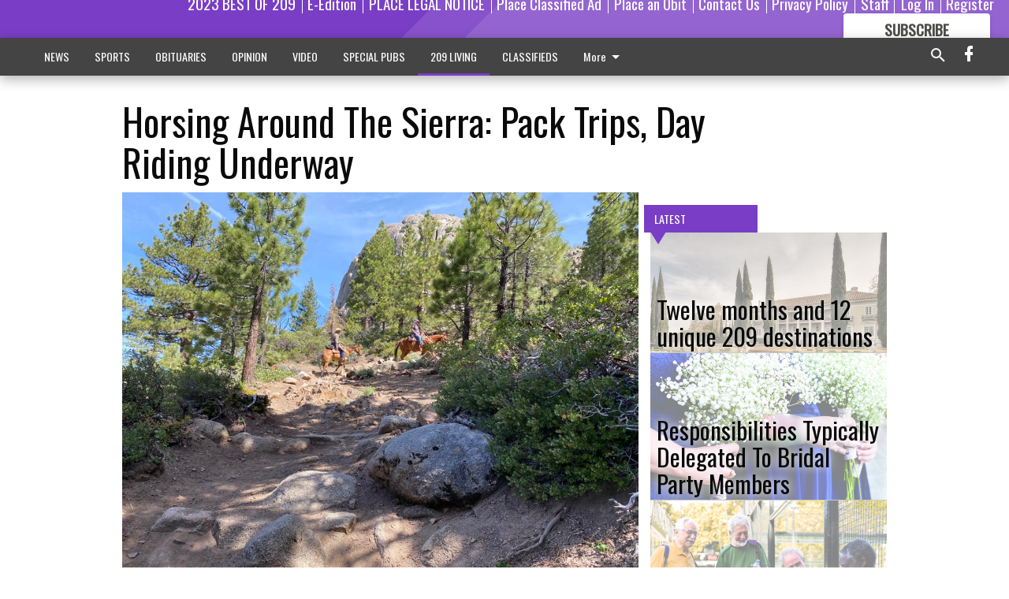

--- FILE ---
content_type: text/html; charset=utf-8
request_url: https://www.escalontimes.com/209-living/horsing-around-sierra-pack-trips-day-riding-underway/?offset=1
body_size: 15064
content:




<div data-ajax-content-page-boundary>
    <div class="anvil-padding-bottom">
        
            
                
                    

<span data-page-tracker
      data-page-tracker-url="/209-living/twelve-months-and-12-unique-209-destinations/"
      data-page-tracker-title="Twelve months and 12 unique 209 destinations"
      data-page-tracker-pk="339258"
      data-page-tracker-analytics-payload="{&quot;view_data&quot;:{&quot;views_remaining&quot;:&quot;1&quot;},&quot;page_meta&quot;:{&quot;section&quot;:&quot;/209-living/&quot;,&quot;behind_paywall&quot;:true,&quot;page_id&quot;:339258,&quot;page_created_at&quot;:&quot;2026-01-16 01:42:04.674112+00:00&quot;,&quot;page_created_age&quot;:472932,&quot;page_created_at_pretty&quot;:&quot;January 16, 2026&quot;,&quot;page_updated_at&quot;:&quot;2026-01-16 01:42:03.939083+00:00&quot;,&quot;page_updated_age&quot;:472932,&quot;tags&quot;:[],&quot;page_type&quot;:&quot;Article page&quot;,&quot;author&quot;:&quot;DENNIS WYATT&quot;,&quot;content_blocks&quot;:[&quot;Image&quot;,&quot;Paragraph&quot;,&quot;Image&quot;],&quot;page_publication&quot;:&quot;209 Living&quot;,&quot;character_count&quot;:14426,&quot;word_count&quot;:2565,&quot;paragraph_count&quot;:172,&quot;page_title&quot;:&quot;Twelve months and 12 unique 209 destinations&quot;}}"
>



<article class="anvil-article anvil-article--style--3" data-ajax-content-page-boundary>
    <header class="row expanded">
        <div class="column small-12 medium-10 medium-text-left">
            <div class="anvil-article__title">
                Twelve months and 12 unique 209 destinations
            </div>
            
                <div class="anvil-article__subtitle">
                    Day Trips 2026
                </div>
            
        </div>
    </header>
    <div class="row expanded">
        <div class="column">
            <figure class="row expanded column no-margin">
                <div class="anvil-images__image-container">

                    
                    
                    
                    

                    
                    

                    
                    

                    <picture class="anvil-images__image anvil-images__image--multiple-source anvil-images__image--main-article">
                        <source media="(max-width: 768px)" srcset="https://centralca.cdn-anvilcms.net/media/images/2026/01/16/images/P1_GRAND_Mansion.max-752x423.jpg 1x, https://centralca.cdn-anvilcms.net/media/images/2026/01/16/images/P1_GRAND_Mansion.max-1504x846.jpg 2x">
                        <source media="(max-width: 1024px)" srcset="https://centralca.cdn-anvilcms.net/media/images/2026/01/16/images/P1_GRAND_Mansion.max-656x369.jpg 1x, https://centralca.cdn-anvilcms.net/media/images/2026/01/16/images/P1_GRAND_Mansion.max-1312x738.jpg 2x">
                        <img src="https://centralca.cdn-anvilcms.net/media/images/2026/01/16/images/P1_GRAND_Mansion.max-1200x675.jpg" srcset="https://centralca.cdn-anvilcms.net/media/images/2026/01/16/images/P1_GRAND_Mansion.max-1200x675.jpg 1x, https://centralca.cdn-anvilcms.net/media/images/2026/01/16/images/P1_GRAND_Mansion.max-2400x1350.jpg 2x" class="anvil-images__image--shadow">
                    </picture>

                    
                    
                    <img src="https://centralca.cdn-anvilcms.net/media/images/2026/01/16/images/P1_GRAND_Mansion.max-752x423.jpg" alt="Mansion pix" class="anvil-images__background--glass"/>
                </div>
                
                    <figcaption class="image-caption anvil-padding-bottom">
                        The Grand Mansion in the Sacramento-San Joaquin Delta near Walnut Grove features Sunday brunch with a pleasant drive to and from.
                        
                    </figcaption>
                
            </figure>
            <div class="anvil-article__stream-wrapper">
                <div class="row expanded">
                    <div class="column small-12 medium-8">
                        
<span data-component="Byline"
      data-prop-author-name="DENNIS WYATT"
      data-prop-published-date="2026-01-15T17:42:04.674112-08:00"
      data-prop-updated-date="2026-01-15T17:42:03.939083-08:00"
      data-prop-publication="209 Living"
      data-prop-profile-picture=""
      data-prop-profile-picture-style="circle"
      data-prop-author-page-url=""
      data-prop-twitter-handle=""
      data-prop-sass-prefix="style--3"
>
</span>

                    </div>
                    <div class="column small-12 medium-4 align-middle">
                        
<div data-component="ShareButtons"
     data-prop-url="https://www.escalontimes.com/209-living/twelve-months-and-12-unique-209-destinations/"
     data-prop-sass-prefix="style--3"
     data-prop-show-facebook="true"
     data-prop-show-twitter="true">
</div>

                    </div>
                </div>
            </div>
            
            <div class="row expanded">
                <div class="column anvil-padding-bottom">
                    <div class="anvil-article__body">
                        
                        <div id="articleBody339258">
                            
                                <div class="anvil-article__stream-wrapper">
                                    <div>
                                        A crisp and sunny winter day in places like Jamestown, Volcano, or Columbia is worth the trip in itself.
                                    </div>
                                    


<span data-paywall-config='{&quot;views&quot;:{&quot;remaining&quot;:1,&quot;total&quot;:2},&quot;registration_wall_enabled&quot;:true,&quot;user_has_online_circulation_subscription&quot;:false}'>
</span>
<div id="paywall-card" class="row expanded column" data-page="339258">
    <section class="anvil-paywall-hit anvil-paywall-hit--style--3">
        <div data-component="Paywall"
             data-n-prop-page-pk="339258"
             data-prop-page-url="https://www.escalontimes.com/209-living/twelve-months-and-12-unique-209-destinations/"
             data-prop-block-regwall="false"
             data-prop-page-ajax-url="https://www.escalontimes.com/209-living/horsing-around-sierra-pack-trips-day-riding-underway/?offset=1&create_license=true"
             data-prop-privacy-policy-url="https://www.escalontimes.com/privacy-policy/"
             data-prop-terms-of-use-url="https://www.escalontimes.com/terms-of-service/"
        ></div>
    </section>
</div>

                                </div>
                            
                        </div>
                    </div>
                </div>
            </div>
        </div>
        <div class="column content--rigid">
            <div class="row expanded column center-content anvil-padding-bottom" id="articleBody339258Ad">
                


<div data-collapse-exclude>
    <div data-component="DynamicAdSlot" data-prop-sizes="[[300, 250], [300, 600]]" data-prop-size-mapping="[{&quot;viewport&quot;: [0, 0], &quot;sizes&quot;: [[300, 250]]}, {&quot;viewport&quot;: [768, 0], &quot;sizes&quot;: [[300, 600]]}]"
        data-prop-dfp-network-id="267479036" data-prop-ad-unit="anvil-skyscraper"
        data-prop-targeting-arguments="{&quot;page_type&quot;: &quot;article page&quot;, &quot;page_id&quot;: 339258, &quot;section&quot;: &quot;209 LIVING&quot;, &quot;rate_card&quot;: &quot;Default Rate Card&quot;, &quot;site&quot;: &quot;www.escalontimes.com&quot;, &quot;uri&quot;: &quot;/209-living/horsing-around-sierra-pack-trips-day-riding-underway/&quot;}" data-prop-start-collapsed="False"></div>
</div>


            </div>
            <div class="row expanded column center-content anvil-padding-bottom" data-smart-collapse>
                

<div data-snippet-slot="top-page-right" >
    
                    
                    
                        
<div class="anvil-label anvil-label--style--3 ">
    <span class="anvil-label
                 anvil-label--pip anvil-label--pip--down anvil-label--pip--bottom anvil-label--pip--left
                anvil-label--offset
                
                ">
        
            <span class="anvil-label__item">
            Latest
            </span>
        
        
        
        
            </span>
        
</div>

                    
                    

    <div class="anvil-content-list-wrapper">
        
        
        <ul class="anvil-content-list">
            
                <li class="anvil-content-list__item
                    anvil-content-list__item--dividers
                    anvil-content-list__item--fullbackground anvil-content-list__item--fullbackground--style--3
                    ">

                    
                        <a href="https://www.escalontimes.com/209-living/responsibilities-typically-delegated-to-bridal-party-members/" class="anvil-content-list__image">
                            
                                
                                <img alt="Bridal 1-14" class="anvil-content-list__image--focus" height="500" src="https://centralca.cdn-anvilcms.net/media/images/2026/01/16/images/Bridal_party_pix_1-14.cf535403.fill-600x500-c80.jpg" width="600">
                            
                        </a>
                    

                    <a class="anvil-content-list__text" href="https://www.escalontimes.com/209-living/responsibilities-typically-delegated-to-bridal-party-members/">
                        <div class="anvil-content-list__title">
                                Responsibilities Typically Delegated To Bridal Party Members
                        </div>
                        
                    </a>
                </li>
            
                <li class="anvil-content-list__item
                    anvil-content-list__item--dividers
                    anvil-content-list__item--fullbackground anvil-content-list__item--fullbackground--style--3
                    ">

                    
                        <a href="https://www.escalontimes.com/209-living/hobbies-to-get-seniors-out-and-about/" class="anvil-content-list__image">
                            
                                
                                <img alt="Hobbies 1-14" class="anvil-content-list__image--focus" height="500" src="https://centralca.cdn-anvilcms.net/media/images/2026/01/16/images/Senior_hobbies_pix_1-14.de02da56.fill-600x500-c80.jpg" width="600">
                            
                        </a>
                    

                    <a class="anvil-content-list__text" href="https://www.escalontimes.com/209-living/hobbies-to-get-seniors-out-and-about/">
                        <div class="anvil-content-list__title">
                                Hobbies To Get Seniors Out And About
                        </div>
                        
                    </a>
                </li>
            
                <li class="anvil-content-list__item
                    anvil-content-list__item--dividers
                    anvil-content-list__item--fullbackground anvil-content-list__item--fullbackground--style--3
                    ">

                    
                        <a href="https://www.escalontimes.com/209-living/nutritious-snacks-kids-will-love-to-eat-up/" class="anvil-content-list__image">
                            
                                
                                <img alt="1-14 Snacks" class="anvil-content-list__image--focus" height="500" src="https://centralca.cdn-anvilcms.net/media/images/2026/01/16/images/Nutritious_snacks_pix_1-14.abc6cee6.fill-600x500-c80.jpg" width="600">
                            
                        </a>
                    

                    <a class="anvil-content-list__text" href="https://www.escalontimes.com/209-living/nutritious-snacks-kids-will-love-to-eat-up/">
                        <div class="anvil-content-list__title">
                                Nutritious Snacks Kids Will Love To Eat Up
                        </div>
                        
                    </a>
                </li>
            
                <li class="anvil-content-list__item
                    anvil-content-list__item--dividers
                    anvil-content-list__item--fullbackground anvil-content-list__item--fullbackground--style--3
                    ">

                    
                        <a href="https://www.escalontimes.com/209-living/upgrade-your-home-office-for-the-new-year/" class="anvil-content-list__image">
                            
                                
                                <img alt="Office 1-14" class="anvil-content-list__image--focus" height="500" src="https://centralca.cdn-anvilcms.net/media/images/2026/01/16/images/Home_office_pix_1-14.36cbfe46.fill-600x500-c80.jpg" width="600">
                            
                        </a>
                    

                    <a class="anvil-content-list__text" href="https://www.escalontimes.com/209-living/upgrade-your-home-office-for-the-new-year/">
                        <div class="anvil-content-list__title">
                                Upgrade Your Home Office For The New Year
                        </div>
                        
                    </a>
                </li>
            
        </ul>
    </div>


                
</div>
            </div>
        </div>
        <div class="anvil-padding-bottom--minor anvil-padding-top--minor column small-12 center-content anvil-margin
        content__background--neutral-theme" data-smart-collapse>
            

<div data-snippet-slot="after_article" >
    
                


<div data-collapse-exclude>
    <div data-component="DynamicAdSlot" data-prop-sizes="[[300, 250], [320, 50], [300, 50], [970, 90], [728, 90], [660, 90], [990, 90]]" data-prop-size-mapping="[{&quot;viewport&quot;: [0, 0], &quot;sizes&quot;: [[300, 250], [320, 50], [300, 50]]}, {&quot;viewport&quot;: [1024, 0], &quot;sizes&quot;: [[970, 90], [728, 90], [660, 90]]}, {&quot;viewport&quot;: [1440, 0], &quot;sizes&quot;: [[990, 90], [970, 90], [728, 90], [660, 90]]}]"
        data-prop-dfp-network-id="267479036" data-prop-ad-unit="anvil-banner"
        data-prop-targeting-arguments="{&quot;page_type&quot;: &quot;article page&quot;, &quot;page_id&quot;: 339258, &quot;section&quot;: &quot;209 LIVING&quot;, &quot;rate_card&quot;: &quot;Default Rate Card&quot;, &quot;site&quot;: &quot;www.escalontimes.com&quot;, &quot;uri&quot;: &quot;/209-living/horsing-around-sierra-pack-trips-day-riding-underway/&quot;}" data-prop-start-collapsed="False"></div>
</div>


            
</div>
        </div>
    </div>
</article>

</span>


                
            
        
    </div>
</div>


<span data-inf-scroll-query="scroll_content_page_count" data-inf-scroll-query-value="1">
</span>

<div class="row anvil-padding pagination align-center"
     
     data-inf-scroll-url="/209-living/horsing-around-sierra-pack-trips-day-riding-underway/?offset=2"
     >
    <div class="column shrink anvil-loader-wrapper">
        <div class="anvil-loader anvil-loader--style--3"></div>
    </div>
</div>


--- FILE ---
content_type: text/html; charset=utf-8
request_url: https://www.google.com/recaptcha/api2/aframe
body_size: 266
content:
<!DOCTYPE HTML><html><head><meta http-equiv="content-type" content="text/html; charset=UTF-8"></head><body><script nonce="V7tjKUWtcYI9mDietoVHoA">/** Anti-fraud and anti-abuse applications only. See google.com/recaptcha */ try{var clients={'sodar':'https://pagead2.googlesyndication.com/pagead/sodar?'};window.addEventListener("message",function(a){try{if(a.source===window.parent){var b=JSON.parse(a.data);var c=clients[b['id']];if(c){var d=document.createElement('img');d.src=c+b['params']+'&rc='+(localStorage.getItem("rc::a")?sessionStorage.getItem("rc::b"):"");window.document.body.appendChild(d);sessionStorage.setItem("rc::e",parseInt(sessionStorage.getItem("rc::e")||0)+1);localStorage.setItem("rc::h",'1769000662459');}}}catch(b){}});window.parent.postMessage("_grecaptcha_ready", "*");}catch(b){}</script></body></html>